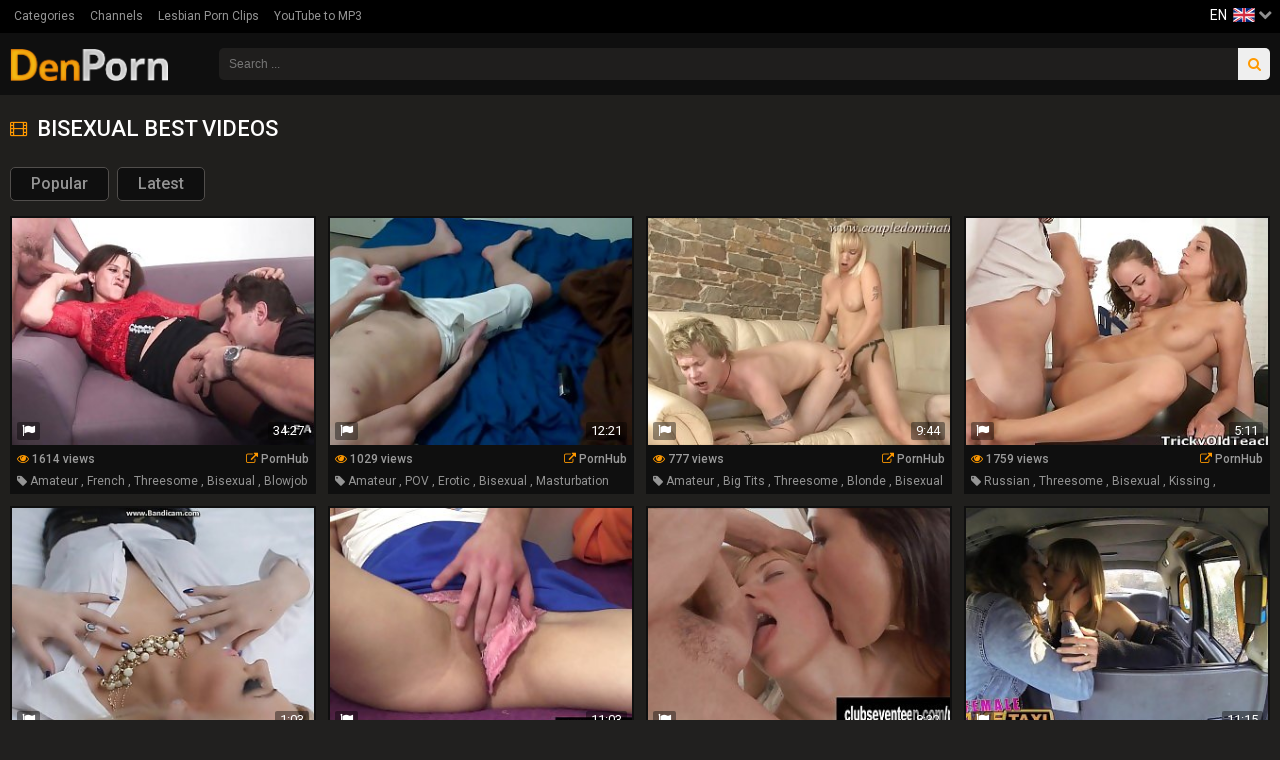

--- FILE ---
content_type: text/html; charset=UTF-8
request_url: https://denporn.net/category/bisexual/
body_size: 8143
content:
<!DOCTYPE HTML>
<html lang="en">
<head>
	<title>Best Bisexual Porn Videos & Bisexual Sex Movies - DenPorn.net</title>
	<meta http-equiv="content-type" content="text/html; charset=utf-8" />
	<meta name="viewport" content="width=device-width, initial-scale=1, maximum-scale=1" />
	<meta name="description" content="Watch best 62 Bisexual porn videos free on DenPorn.net" />
		<link href="/css/style.min.css" type="text/css" rel="stylesheet">
	<link href="https://fonts.googleapis.com/css?family=Roboto:100,100i,300,300i,400,400i,500,500i,700,700i,900,900i" rel="stylesheet">
	<link href="https://maxcdn.bootstrapcdn.com/font-awesome/4.7.0/css/font-awesome.min.css" rel="stylesheet">
	<link rel="canonical" href="https://denporn.net/category/bisexual/" />
	<link rel="alternate" hreflang="en" href="https://denporn.net/category/bisexual/" />
	<link rel="alternate" hreflang="ru" href="https://pornoberloga.net/category/bisexual/" />
	<link rel="alternate" hreflang="pl" href="https://pornobarlog.net/category/bisexual/" />

</head>
<body>
	<div class="top-links clearfix">
	    <div class="container">
	        <div class="network">
	            <ul>
					<li><a href="/categories">Categories</a></li>
					<li><a href="/channels">Channels</a></li>
					<li><a href="http://lesbianpornclips.net/" target="_blank">Lesbian Porn Clips</a></li>
					<li><a href="http://flvconverter.net/" target="_blank">YouTube to MP3</a></li>
	            </ul>
	        </div>
			<div class="header-langs">
				<div class="current-lang">
					<span>EN</span>
					<i class="lang-flag en" aria-hidden="true"></i>
					<i class="fa fa-chevron-down" aria-hidden="true"></i>
				</div>
				<ul class="lang-menu">
					<li><a title="ÐŸÐ¾Ñ€Ð½Ð¾ Ð±Ð¸ÑÐµÐºÑÑƒÐ°Ð»Ñ‹" href="http://pornoberloga.net/category/bisexual/"><span class="lang-flag ru"></span></a></li>
					<li><a title="Bisex" href="http://pornobarlog.net/category/bisexual/"><span class="lang-flag pl"></span></a></li>
				</ul>
			</div>
	    </div>
	</div>
	<div class="header" id="header">
		<div class="container">
			<div class="logo-holder">
				<a class="logo" href="/" title="Den Porn"></a>
			</div>
		    <div class="search">
                    <form method="post" target="_self" id="search_form" onsubmit="document.getElementById('search_form').action='/search/'+escape(document.getElementById('_sFI').value.split(' ').join('+'))+'/';">
<input type="text" class="txt-input" name="search" id="_sFI" value="" placeholder="Search ..."/>
					<button class="search-button" type="submit" value=""><i class="fa fa-search" aria-hidden="true"></i></button>
                    </form>
		    </div>
		</div>
	</div>
	<div class="container">
		<div class="content">
			<div class="headline clearfix">
				<i class="fa fa-film fa-left" aria-hidden="true"></i>
				<h1>Bisexual best videos</h1>
			</div>
			<div class="headline-second">
			    <ul class="sort">
			        <li><a href="/category/bisexual/">Popular</a></li>
			        <li><a href="/category/bisexual/new/" rel="nofollow">Latest</a></li>
			    </ul>
			</div>
			<div class="list-videos">
				<div class="margin-fix">


					<div class="item">
						<a class="img-holder" href="/video/mmf-libertine-francaise-baise-avec-2-mecs-bi-private" title="Mmf Libertine Francaise Baise Avec 2 Mecs Bi... private Bisex porn!" rel="nofollow">
							<img class="thumb" src="/tmbs/696/460__private_.jpg" alt="Mmf Libertine Francaise Baise Avec 2 Mecs Bi... private Bisex porn!">
							<span class="report"><i class="fa fa-flag" aria-hidden="true"></i></span>
							<span class="duration">34:27</span>
						</a>
						<div class="super-wrap">
							<span class="added"><i class="fa fa-eye" aria-hidden="true"></i> 1614 views</span>
							<span class="channel"><i class="fa fa-external-link" aria-hidden="true"></i> <a href="/tube/pornhub/">PornHub</a></span>
						</div>
						<div class="thumb-tags">
							<i class="fa fa-tag" aria-hidden="true"></i>
							 <a href="/category/amateur/" title="Amateur">Amateur</a> , <a href="/category/french/" title="French">French</a> , <a href="/category/threesome/" title="Threesome">Threesome</a> , <a href="/category/bisexual/" title="Bisexual">Bisexual</a> , <a href="/category/blowjob/" title="Blowjob">Blowjob</a> 
						</div>
					</div>


					<div class="item">
						<a class="img-holder" href="/video/bf-licks-gf-rides-verbal-fantasy-pov1" title="BF Licks GF Rides-VERBAL FANTASY-POV1" rel="nofollow">
							<img class="thumb" src="/tmbs/676/895_BF_Rides.jpg" alt="BF Licks GF Rides-VERBAL FANTASY-POV1">
							<span class="report"><i class="fa fa-flag" aria-hidden="true"></i></span>
							<span class="duration">12:21</span>
						</a>
						<div class="super-wrap">
							<span class="added"><i class="fa fa-eye" aria-hidden="true"></i> 1029 views</span>
							<span class="channel"><i class="fa fa-external-link" aria-hidden="true"></i> <a href="/tube/pornhub/">PornHub</a></span>
						</div>
						<div class="thumb-tags">
							<i class="fa fa-tag" aria-hidden="true"></i>
							 <a href="/category/amateur/" title="Amateur">Amateur</a> , <a href="/category/pov/" title="POV">POV</a> , <a href="/category/erotic/" title="Erotic">Erotic</a> , <a href="/category/bisexual/" title="Bisexual">Bisexual</a> , <a href="/category/masturbation/" title="Masturbation">Masturbation</a> 
						</div>
					</div>


					<div class="item">
						<a class="img-holder" href="/video/bisexual-submission" title="Bisexual submission" rel="nofollow">
							<img class="thumb" src="/tmbs/705/483_Bisexual_submission.jpg" alt="Bisexual submission">
							<span class="report"><i class="fa fa-flag" aria-hidden="true"></i></span>
							<span class="duration">9:44</span>
						</a>
						<div class="super-wrap">
							<span class="added"><i class="fa fa-eye" aria-hidden="true"></i> 777 views</span>
							<span class="channel"><i class="fa fa-external-link" aria-hidden="true"></i> <a href="/tube/pornhub/">PornHub</a></span>
						</div>
						<div class="thumb-tags">
							<i class="fa fa-tag" aria-hidden="true"></i>
							 <a href="/category/amateur/" title="Amateur">Amateur</a> , <a href="/category/big-tits/" title="Big Tits">Big Tits</a> , <a href="/category/threesome/" title="Threesome">Threesome</a> , <a href="/category/blonde/" title="Blonde">Blonde</a> , <a href="/category/bisexual/" title="Bisexual">Bisexual</a> 
						</div>
					</div>


					<div class="item">
						<a class="img-holder" href="/video/inga-and-her-friend-are-struggling-with-their-grade" title="Inga and her friend are struggling with their grade in their teachers class" rel="nofollow">
							<img class="thumb" src="/tmbs/720/230_friend_grade.jpg" alt="Inga and her friend are struggling with their grade in their teachers class">
							<span class="report"><i class="fa fa-flag" aria-hidden="true"></i></span>
							<span class="duration">5:11</span>
						</a>
						<div class="super-wrap">
							<span class="added"><i class="fa fa-eye" aria-hidden="true"></i> 1759 views</span>
							<span class="channel"><i class="fa fa-external-link" aria-hidden="true"></i> <a href="/tube/pornhub/">PornHub</a></span>
						</div>
						<div class="thumb-tags">
							<i class="fa fa-tag" aria-hidden="true"></i>
							 <a href="/category/russian/" title="Russian">Russian</a> , <a href="/category/threesome/" title="Threesome">Threesome</a> , <a href="/category/bisexual/" title="Bisexual">Bisexual</a> , <a href="/category/kissing/" title="Kissing">Kissing</a> , <a href="/category/handjob/" title="Handjob">Handjob</a> 
						</div>
					</div>


					<div class="item">
						<a class="img-holder" href="/video/www-marblegirls-com-dare-for-more-babylove514" title="www.marblegirls.com - Dare for more - babylove514" rel="nofollow">
							<img class="thumb" src="/tmbs/682/852_Dare.jpg" alt="www.marblegirls.com - Dare for more - babylove514">
							<span class="report"><i class="fa fa-flag" aria-hidden="true"></i></span>
							<span class="duration">1:03</span>
						</a>
						<div class="super-wrap">
							<span class="added"><i class="fa fa-eye" aria-hidden="true"></i> 1069 views</span>
							<span class="channel"><i class="fa fa-external-link" aria-hidden="true"></i> <a href="/tube/pornhub/">PornHub</a></span>
						</div>
						<div class="thumb-tags">
							<i class="fa fa-tag" aria-hidden="true"></i>
							 <a href="/category/babe/" title="Babe">Babe</a> , <a href="/category/blonde/" title="Blonde">Blonde</a> , <a href="/category/webcam/" title="Webcam">Webcam</a> , <a href="/category/bisexual/" title="Bisexual">Bisexual</a> , <a href="/category/romanian/" title="Romanian">Romanian</a> 
						</div>
					</div>


					<div class="item">
						<a class="img-holder" href="/video/excited-teens-sharing-hard-cock" title="Excited teens sharing a hard cock" rel="nofollow">
							<img class="thumb" src="/tmbs/687/174_sharing_cock.jpg" alt="Excited teens sharing a hard cock">
							<span class="report"><i class="fa fa-flag" aria-hidden="true"></i></span>
							<span class="duration">11:03</span>
						</a>
						<div class="super-wrap">
							<span class="added"><i class="fa fa-eye" aria-hidden="true"></i> 1468 views</span>
							<span class="channel"><i class="fa fa-external-link" aria-hidden="true"></i> <a href="/tube/pornhub/">PornHub</a></span>
						</div>
						<div class="thumb-tags">
							<i class="fa fa-tag" aria-hidden="true"></i>
							 <a href="/category/teen/" title="Teen">Teen</a> , <a href="/category/threesome/" title="Threesome">Threesome</a> , <a href="/category/bisexual/" title="Bisexual">Bisexual</a> , <a href="/category/hardcore/" title="Hardcore">Hardcore</a> 
						</div>
					</div>


					<div class="item">
						<a class="img-holder" href="/video/bi-teen-chicks-share-cock-in-threesome" title="Bi teen chicks share cock in threesome" rel="nofollow">
							<img class="thumb" src="/tmbs/665/666_cock.jpg" alt="Bi teen chicks share cock in threesome">
							<span class="report"><i class="fa fa-flag" aria-hidden="true"></i></span>
							<span class="duration">8:32</span>
						</a>
						<div class="super-wrap">
							<span class="added"><i class="fa fa-eye" aria-hidden="true"></i> 887 views</span>
							<span class="channel"><i class="fa fa-external-link" aria-hidden="true"></i> <a href="/tube/pornhub/">PornHub</a></span>
						</div>
						<div class="thumb-tags">
							<i class="fa fa-tag" aria-hidden="true"></i>
							 <a href="/category/teen/" title="Teen">Teen</a> , <a href="/category/lesbian/" title="Lesbian">Lesbian</a> , <a href="/category/threesome/" title="Threesome">Threesome</a> , <a href="/category/bisexual/" title="Bisexual">Bisexual</a> , <a href="/category/blowjob/" title="Blowjob">Blowjob</a> 
						</div>
					</div>


					<div class="item">
						<a class="img-holder" href="/video/female-fake-taxi-horny-minx-has-steamy-taxi-sex-with" title="Female Fake Taxi Horny minx has steamy taxi sex with bisexual Dutch babe" rel="nofollow">
							<img class="thumb" src="/tmbs/702/227_with_babe.jpg" alt="Female Fake Taxi Horny minx has steamy taxi sex with bisexual Dutch babe">
							<span class="report"><i class="fa fa-flag" aria-hidden="true"></i></span>
							<span class="duration">11:15</span>
						</a>
						<div class="super-wrap">
							<span class="added"><i class="fa fa-eye" aria-hidden="true"></i> 1456 views</span>
							<span class="channel"><i class="fa fa-external-link" aria-hidden="true"></i> <a href="/tube/pornhub/">PornHub</a></span>
						</div>
						<div class="thumb-tags">
							<i class="fa fa-tag" aria-hidden="true"></i>
							 <a href="/category/teen/" title="Teen">Teen</a> , <a href="/category/lesbian/" title="Lesbian">Lesbian</a> , <a href="/category/amateur/" title="Amateur">Amateur</a> , <a href="/category/british/" title="British">British</a> , <a href="/category/blonde/" title="Blonde">Blonde</a> 
						</div>
					</div>


					<div class="item">
						<a class="img-holder" href="/video/watch-me-jerk-myself-cumpilation-8-huge-loads-one" title="Watch me jerk myself cumpilation: 8 huge loads + one bonus BJ from my Ex-GF" rel="nofollow">
							<img class="thumb" src="/tmbs/698/161_8.jpg" alt="Watch me jerk myself cumpilation: 8 huge loads + one bonus BJ from my Ex-GF">
							<span class="report"><i class="fa fa-flag" aria-hidden="true"></i></span>
							<span class="duration">10:00</span>
						</a>
						<div class="super-wrap">
							<span class="added"><i class="fa fa-eye" aria-hidden="true"></i> 777 views</span>
							<span class="channel"><i class="fa fa-external-link" aria-hidden="true"></i> <a href="/tube/pornhub/">PornHub</a></span>
						</div>
						<div class="thumb-tags">
							<i class="fa fa-tag" aria-hidden="true"></i>
							 <a href="/category/amateur/" title="Amateur">Amateur</a> , <a href="/category/big-cock/" title="Big Cock">Big Cock</a> , <a href="/category/bisexual/" title="Bisexual">Bisexual</a> , <a href="/category/blowjob/" title="Blowjob">Blowjob</a> , <a href="/category/cumshot/" title="Cumshot">Cumshot</a> 
						</div>
					</div>


					<div class="item">
						<a class="img-holder" href="/video/bifun" title="BiFun" rel="nofollow">
							<img class="thumb" src="/tmbs/712/997_BiFun.jpg" alt="BiFun">
							<span class="report"><i class="fa fa-flag" aria-hidden="true"></i></span>
							<span class="duration">23:16</span>
						</a>
						<div class="super-wrap">
							<span class="added"><i class="fa fa-eye" aria-hidden="true"></i> 748 views</span>
							<span class="channel"><i class="fa fa-external-link" aria-hidden="true"></i> <a href="/tube/pornhub/">PornHub</a></span>
						</div>
						<div class="thumb-tags">
							<i class="fa fa-tag" aria-hidden="true"></i>
							 <a href="/category/anal/" title="Anal">Anal</a> , <a href="/category/amateur/" title="Amateur">Amateur</a> , <a href="/category/ass/" title="Ass">Ass</a> , <a href="/category/threesome/" title="Threesome">Threesome</a> , <a href="/category/blonde/" title="Blonde">Blonde</a> 
						</div>
					</div>


					<div class="item">
						<a class="img-holder" href="/video/the-bisexual-army" title="The Bisexual Army" rel="nofollow">
							<img class="thumb" src="/tmbs/665/798_The.jpg" alt="The Bisexual Army">
							<span class="report"><i class="fa fa-flag" aria-hidden="true"></i></span>
							<span class="duration">1:43:27</span>
						</a>
						<div class="super-wrap">
							<span class="added"><i class="fa fa-eye" aria-hidden="true"></i> 783 views</span>
							<span class="channel"><i class="fa fa-external-link" aria-hidden="true"></i> <a href="/tube/pornhub/">PornHub</a></span>
						</div>
						<div class="thumb-tags">
							<i class="fa fa-tag" aria-hidden="true"></i>
							 <a href="/category/anal/" title="Anal">Anal</a> , <a href="/category/czech/" title="Czech">Czech</a> , <a href="/category/threesome/" title="Threesome">Threesome</a> , <a href="/category/bisexual/" title="Bisexual">Bisexual</a> , <a href="/category/mmf/" title="MMF">MMF</a> 
						</div>
					</div>


					<div class="item">
						<a class="img-holder" href="/video/young-18-teen-wanking" title="Young 18 teen wanking" rel="nofollow">
							<img class="thumb" src="/tmbs/694/672_18_teen.jpg" alt="Young 18 teen wanking">
							<span class="report"><i class="fa fa-flag" aria-hidden="true"></i></span>
							<span class="duration">8:36</span>
						</a>
						<div class="super-wrap">
							<span class="added"><i class="fa fa-eye" aria-hidden="true"></i> 1666 views</span>
							<span class="channel"><i class="fa fa-external-link" aria-hidden="true"></i> <a href="/tube/pornhub/">PornHub</a></span>
						</div>
						<div class="thumb-tags">
							<i class="fa fa-tag" aria-hidden="true"></i>
							 <a href="/category/gay/" title="Gay">Gay</a> , <a href="/category/teen/" title="Teen">Teen</a> , <a href="/category/college/" title="College">College</a> , <a href="/category/webcam/" title="Webcam">Webcam</a> , <a href="/category/bisexual/" title="Bisexual">Bisexual</a> 
						</div>
					</div>


					<div class="item">
						<a class="img-holder" href="/video/spy-cam" title="spy cam.." rel="nofollow">
							<img class="thumb" src="/tmbs/720/734_cam__.jpg" alt="spy cam..">
							<span class="report"><i class="fa fa-flag" aria-hidden="true"></i></span>
							<span class="duration">0:24</span>
						</a>
						<div class="super-wrap">
							<span class="added"><i class="fa fa-eye" aria-hidden="true"></i> 1636 views</span>
							<span class="channel"><i class="fa fa-external-link" aria-hidden="true"></i> <a href="/tube/pornhub/">PornHub</a></span>
						</div>
						<div class="thumb-tags">
							<i class="fa fa-tag" aria-hidden="true"></i>
							 <a href="/category/gay/" title="Gay">Gay</a> , <a href="/category/public/" title="Public">Public</a> , <a href="/category/bisexual/" title="Bisexual">Bisexual</a> 
						</div>
					</div>


					<div class="item">
						<a class="img-holder" href="/video/three-bisexual-teens-gets-nailed-in-foursome" title="Three bisexual teens gets nailed in foursome" rel="nofollow">
							<img class="thumb" src="/tmbs/726/095_bisexual_gets_in.jpg" alt="Three bisexual teens gets nailed in foursome">
							<span class="report"><i class="fa fa-flag" aria-hidden="true"></i></span>
							<span class="duration">8:36</span>
						</a>
						<div class="super-wrap">
							<span class="added"><i class="fa fa-eye" aria-hidden="true"></i> 1602 views</span>
							<span class="channel"><i class="fa fa-external-link" aria-hidden="true"></i> <a href="/tube/pornhub/">PornHub</a></span>
						</div>
						<div class="thumb-tags">
							<i class="fa fa-tag" aria-hidden="true"></i>
							 <a href="/category/teen/" title="Teen">Teen</a> , <a href="/category/lesbian/" title="Lesbian">Lesbian</a> , <a href="/category/bisexual/" title="Bisexual">Bisexual</a> , <a href="/category/blowjob/" title="Blowjob">Blowjob</a> , <a href="/category/group/" title="Group">Group</a> 
						</div>
					</div>


					<div class="item">
						<a class="img-holder" href="/video/thai-strumpet-threesome-nock-and-benz" title="Thai Strumpet Threesome Nock And Benz" rel="nofollow">
							<img class="thumb" src="/tmbs/658/212_Benz.jpg" alt="Thai Strumpet Threesome Nock And Benz">
							<span class="report"><i class="fa fa-flag" aria-hidden="true"></i></span>
							<span class="duration">12:24</span>
						</a>
						<div class="super-wrap">
							<span class="added"><i class="fa fa-eye" aria-hidden="true"></i> 1605 views</span>
							<span class="channel"><i class="fa fa-external-link" aria-hidden="true"></i> <a href="/tube/pornhub/">PornHub</a></span>
						</div>
						<div class="thumb-tags">
							<i class="fa fa-tag" aria-hidden="true"></i>
							 <a href="/category/teen/" title="Teen">Teen</a> , <a href="/category/lesbian/" title="Lesbian">Lesbian</a> , <a href="/category/asian/" title="Asian">Asian</a> , <a href="/category/thai/" title="Thai">Thai</a> , <a href="/category/threesome/" title="Threesome">Threesome</a> 
						</div>
					</div>


					<div class="item">
						<a class="img-holder" href="/video/amazing-blowjob-357315" title="Amazing BLOWjob" rel="nofollow">
							<img class="thumb" src="/tmbs/682/264_Amazing_BLOWjob.jpg" alt="Amazing BLOWjob">
							<span class="report"><i class="fa fa-flag" aria-hidden="true"></i></span>
							<span class="duration">0:14</span>
						</a>
						<div class="super-wrap">
							<span class="added"><i class="fa fa-eye" aria-hidden="true"></i> 665 views</span>
							<span class="channel"><i class="fa fa-external-link" aria-hidden="true"></i> <a href="/tube/pornhub/">PornHub</a></span>
						</div>
						<div class="thumb-tags">
							<i class="fa fa-tag" aria-hidden="true"></i>
							 <a href="/category/lesbian/" title="Lesbian">Lesbian</a> , <a href="/category/bisexual/" title="Bisexual">Bisexual</a> , <a href="/category/blowjob/" title="Blowjob">Blowjob</a> , <a href="/category/cumshot/" title="Cumshot">Cumshot</a> , <a href="/category/bukkake/" title="Bukkake">Bukkake</a> 
						</div>
					</div>


					<div class="item">
						<a class="img-holder" href="/video/semoz-orchestra-in-porn-this-you-have-not-seen-by" title="Semoz Orchestra in Porn, THIS YOU HAVE NOT SEEN, by Sasha Semoz" rel="nofollow">
							<img class="thumb" src="/tmbs/670/987_THIS.jpg" alt="Semoz Orchestra in Porn, THIS YOU HAVE NOT SEEN, by Sasha Semoz">
							<span class="report"><i class="fa fa-flag" aria-hidden="true"></i></span>
							<span class="duration">3:26</span>
						</a>
						<div class="super-wrap">
							<span class="added"><i class="fa fa-eye" aria-hidden="true"></i> 1533 views</span>
							<span class="channel"><i class="fa fa-external-link" aria-hidden="true"></i> <a href="/tube/pornhub/">PornHub</a></span>
						</div>
						<div class="thumb-tags">
							<i class="fa fa-tag" aria-hidden="true"></i>
							 <a href="/category/gay/" title="Gay">Gay</a> , <a href="/category/amateur/" title="Amateur">Amateur</a> , <a href="/category/public/" title="Public">Public</a> , <a href="/category/bisexual/" title="Bisexual">Bisexual</a> , <a href="/category/party/" title="Party">Party</a> 
						</div>
					</div>


					<div class="item">
						<a class="img-holder" href="/video/bisex-mmf-trio" title="Bisex mmf Trio" rel="nofollow">
							<img class="thumb" src="/tmbs/701/152_mmf_Trio.jpg" alt="Bisex mmf Trio">
							<span class="report"><i class="fa fa-flag" aria-hidden="true"></i></span>
							<span class="duration">33:26</span>
						</a>
						<div class="super-wrap">
							<span class="added"><i class="fa fa-eye" aria-hidden="true"></i> 646 views</span>
							<span class="channel"><i class="fa fa-external-link" aria-hidden="true"></i> <a href="/tube/pornhub/">PornHub</a></span>
						</div>
						<div class="thumb-tags">
							<i class="fa fa-tag" aria-hidden="true"></i>
							 <a href="/category/anal/" title="Anal">Anal</a> , <a href="/category/threesome/" title="Threesome">Threesome</a> , <a href="/category/bisexual/" title="Bisexual">Bisexual</a> , <a href="/category/stockings/" title="Stockings">Stockings</a> , <a href="/category/brunette/" title="Brunette">Brunette</a> 
						</div>
					</div>


					<div class="item">
						<a class="img-holder" href="/video/poor-cuck-humiliated-by-wife-s-gangbang" title="Poor Cuck Humiliated By Wife's Gangbang" rel="nofollow">
							<img class="thumb" src="/tmbs/714/401_s_Gangbang.jpg" alt="Poor Cuck Humiliated By Wife's Gangbang">
							<span class="report"><i class="fa fa-flag" aria-hidden="true"></i></span>
							<span class="duration">52:08</span>
						</a>
						<div class="super-wrap">
							<span class="added"><i class="fa fa-eye" aria-hidden="true"></i> 1659 views</span>
							<span class="channel"><i class="fa fa-external-link" aria-hidden="true"></i> <a href="/tube/pornhub/">PornHub</a></span>
						</div>
						<div class="thumb-tags">
							<i class="fa fa-tag" aria-hidden="true"></i>
							 <a href="/category/squirt/" title="Squirt">Squirt</a> , <a href="/category/gangbang/" title="Gangbang">Gangbang</a> , <a href="/category/bisexual/" title="Bisexual">Bisexual</a> , <a href="/category/blowjob/" title="Blowjob">Blowjob</a> , <a href="/category/orgasm/" title="Orgasm">Orgasm</a> 
						</div>
					</div>


					<div class="item">
						<a class="img-holder" href="/video/femaleagent-bisexual-beauty-in-passionate-sensual" title="FemaleAgent. Bisexual beauty in passionate sensual lesbian casting" rel="nofollow">
							<img class="thumb" src="/tmbs/659/456_passionate.jpg" alt="FemaleAgent. Bisexual beauty in passionate sensual lesbian casting">
							<span class="report"><i class="fa fa-flag" aria-hidden="true"></i></span>
							<span class="duration">11:14</span>
						</a>
						<div class="super-wrap">
							<span class="added"><i class="fa fa-eye" aria-hidden="true"></i> 455 views</span>
							<span class="channel"><i class="fa fa-external-link" aria-hidden="true"></i> <a href="/tube/pornhub/">PornHub</a></span>
						</div>
						<div class="thumb-tags">
							<i class="fa fa-tag" aria-hidden="true"></i>
							 <a href="/category/lesbian/" title="Lesbian">Lesbian</a> , <a href="/category/czech/" title="Czech">Czech</a> , <a href="/category/amateur/" title="Amateur">Amateur</a> , <a href="/category/casting/" title="Casting">Casting</a> , <a href="/category/bisexual/" title="Bisexual">Bisexual</a> 
						</div>
					</div>


					<div class="item">
						<a class="img-holder" href="/video/arabelle-s-basement-cuckold-debasement" title="Arabelle's Basement Cuckold Debasement" rel="nofollow">
							<img class="thumb" src="/tmbs/690/331_Basement.jpg" alt="Arabelle's Basement Cuckold Debasement">
							<span class="report"><i class="fa fa-flag" aria-hidden="true"></i></span>
							<span class="duration">12:25</span>
						</a>
						<div class="super-wrap">
							<span class="added"><i class="fa fa-eye" aria-hidden="true"></i> 1602 views</span>
							<span class="channel"><i class="fa fa-external-link" aria-hidden="true"></i> <a href="/tube/pornhub/">PornHub</a></span>
						</div>
						<div class="thumb-tags">
							<i class="fa fa-tag" aria-hidden="true"></i>
							 <a href="/category/big-tits/" title="Big Tits">Big Tits</a> , <a href="/category/bdsm/" title="BDSM">BDSM</a> , <a href="/category/threesome/" title="Threesome">Threesome</a> , <a href="/category/bisexual/" title="Bisexual">Bisexual</a> , <a href="/category/cuckold/" title="Cuckold">Cuckold</a> 
						</div>
					</div>


					<div class="item">
						<a class="img-holder" href="/video/busty-brunette-jenni-lee-and-kortney-kane-share-cock" title="Busty brunette Jenni Lee and Kortney Kane share cock" rel="nofollow">
							<img class="thumb" src="/tmbs/724/026_Kortney_cock.jpg" alt="Busty brunette Jenni Lee and Kortney Kane share cock">
							<span class="report"><i class="fa fa-flag" aria-hidden="true"></i></span>
							<span class="duration">8:53</span>
						</a>
						<div class="super-wrap">
							<span class="added"><i class="fa fa-eye" aria-hidden="true"></i> 565 views</span>
							<span class="channel"><i class="fa fa-external-link" aria-hidden="true"></i> <a href="/tube/pornhub/">PornHub</a></span>
						</div>
						<div class="thumb-tags">
							<i class="fa fa-tag" aria-hidden="true"></i>
							 <a href="/category/ass/" title="Ass">Ass</a> , <a href="/category/threesome/" title="Threesome">Threesome</a> , <a href="/category/bisexual/" title="Bisexual">Bisexual</a> , <a href="/category/blowjob/" title="Blowjob">Blowjob</a> , <a href="/category/skinny/" title="Skinny">Skinny</a> 
						</div>
					</div>


					<div class="item">
						<a class="img-holder" href="/video/joven-invita-su-enemigo-de-la-escuela-su-casa-y-cogen" title="joven invita a su enemigo de la escuela a su casa y cogen hd,free" rel="nofollow">
							<img class="thumb" src="/tmbs/685/966_su_casa_cogen.jpg" alt="joven invita a su enemigo de la escuela a su casa y cogen hd,free">
							<span class="report"><i class="fa fa-flag" aria-hidden="true"></i></span>
							<span class="duration">16:11</span>
						</a>
						<div class="super-wrap">
							<span class="added"><i class="fa fa-eye" aria-hidden="true"></i> 1604 views</span>
							<span class="channel"><i class="fa fa-external-link" aria-hidden="true"></i> <a href="/tube/pornhub/">PornHub</a></span>
						</div>
						<div class="thumb-tags">
							<i class="fa fa-tag" aria-hidden="true"></i>
							 <a href="/category/gay/" title="Gay">Gay</a> , <a href="/category/teen/" title="Teen">Teen</a> , <a href="/category/anal/" title="Anal">Anal</a> , <a href="/category/vintage/" title="Vintage">Vintage</a> , <a href="/category/amateur/" title="Amateur">Amateur</a> 
						</div>
					</div>


					<div class="item">
						<a class="img-holder" href="/video/fitnessrooms-groups-yoga-session-ends-with-sweaty-creampie" title="FitnessRooms Groups yoga session ends with a sweaty creampie" rel="nofollow">
							<img class="thumb" src="/tmbs/691/892_yoga.jpg" alt="FitnessRooms Groups yoga session ends with a sweaty creampie">
							<span class="report"><i class="fa fa-flag" aria-hidden="true"></i></span>
							<span class="duration">18:42</span>
						</a>
						<div class="super-wrap">
							<span class="added"><i class="fa fa-eye" aria-hidden="true"></i> 1523 views</span>
							<span class="channel"><i class="fa fa-external-link" aria-hidden="true"></i> <a href="/tube/pornhub/">PornHub</a></span>
						</div>
						<div class="thumb-tags">
							<i class="fa fa-tag" aria-hidden="true"></i>
							 <a href="/category/teen/" title="Teen">Teen</a> , <a href="/category/babe/" title="Babe">Babe</a> , <a href="/category/threesome/" title="Threesome">Threesome</a> , <a href="/category/yoga/" title="Yoga">Yoga</a> , <a href="/category/bisexual/" title="Bisexual">Bisexual</a> 
						</div>
					</div>


					<div class="item">
						<a class="img-holder" href="/video/used-cum-anon-rubbers-let-me-feed-you-cum-you-whore" title="USED CUM ANON RUBBERS Let me FEED YOU CUM YOU WHORE PIG" rel="nofollow">
							<img class="thumb" src="/tmbs/668/827_RUBBERS_me.jpg" alt="USED CUM ANON RUBBERS Let me FEED YOU CUM YOU WHORE PIG">
							<span class="report"><i class="fa fa-flag" aria-hidden="true"></i></span>
							<span class="duration">6:05</span>
						</a>
						<div class="super-wrap">
							<span class="added"><i class="fa fa-eye" aria-hidden="true"></i> 1078 views</span>
							<span class="channel"><i class="fa fa-external-link" aria-hidden="true"></i> <a href="/tube/pornhub/">PornHub</a></span>
						</div>
						<div class="thumb-tags">
							<i class="fa fa-tag" aria-hidden="true"></i>
							 <a href="/category/gay/" title="Gay">Gay</a> , <a href="/category/gangbang/" title="Gangbang">Gangbang</a> , <a href="/category/bisexual/" title="Bisexual">Bisexual</a> , <a href="/category/party/" title="Party">Party</a> , <a href="/category/gloryhole/" title="Gloryhole">Gloryhole</a> 
						</div>
					</div>


					<div class="item">
						<a class="img-holder" href="/video/fuck-my-wife-while-my-prostate-is-milked" title="Fuck My Wife While My Prostate Is Milked!" rel="nofollow">
							<img class="thumb" src="/tmbs/704/011_My.jpg" alt="Fuck My Wife While My Prostate Is Milked!">
							<span class="report"><i class="fa fa-flag" aria-hidden="true"></i></span>
							<span class="duration">51:19</span>
						</a>
						<div class="super-wrap">
							<span class="added"><i class="fa fa-eye" aria-hidden="true"></i> 1685 views</span>
							<span class="channel"><i class="fa fa-external-link" aria-hidden="true"></i> <a href="/tube/pornhub/">PornHub</a></span>
						</div>
						<div class="thumb-tags">
							<i class="fa fa-tag" aria-hidden="true"></i>
							 <a href="/category/squirt/" title="Squirt">Squirt</a> , <a href="/category/blonde/" title="Blonde">Blonde</a> , <a href="/category/redhead/" title="Redhead">Redhead</a> , <a href="/category/bisexual/" title="Bisexual">Bisexual</a> , <a href="/category/cumshot/" title="Cumshot">Cumshot</a> 
						</div>
					</div>


					<div class="item">
						<a class="img-holder" href="/video/wife-cucks-her-bf-with-doctor" title="Wife Cucks Her BF With Doctor" rel="nofollow">
							<img class="thumb" src="/tmbs/713/084_Cucks_BF_Doctor.jpg" alt="Wife Cucks Her BF With Doctor">
							<span class="report"><i class="fa fa-flag" aria-hidden="true"></i></span>
							<span class="duration">42:08</span>
						</a>
						<div class="super-wrap">
							<span class="added"><i class="fa fa-eye" aria-hidden="true"></i> 1588 views</span>
							<span class="channel"><i class="fa fa-external-link" aria-hidden="true"></i> <a href="/tube/pornhub/">PornHub</a></span>
						</div>
						<div class="thumb-tags">
							<i class="fa fa-tag" aria-hidden="true"></i>
							 <a href="/category/big-ass/" title="Big Ass">Big Ass</a> , <a href="/category/ass/" title="Ass">Ass</a> , <a href="/category/bisexual/" title="Bisexual">Bisexual</a> , <a href="/category/blowjob/" title="Blowjob">Blowjob</a> , <a href="/category/cumshot/" title="Cumshot">Cumshot</a> 
						</div>
					</div>


					<div class="item">
						<a class="img-holder" href="/video/girlfriends-bisexual-beauties-deepthroat-practice-and" title="Girlfriends bisexual beauties deepthroat practice and pussy eating" rel="nofollow">
							<img class="thumb" src="/tmbs/704/585_beauties_and_eating.jpg" alt="Girlfriends bisexual beauties deepthroat practice and pussy eating">
							<span class="report"><i class="fa fa-flag" aria-hidden="true"></i></span>
							<span class="duration">13:57</span>
						</a>
						<div class="super-wrap">
							<span class="added"><i class="fa fa-eye" aria-hidden="true"></i> 1562 views</span>
							<span class="channel"><i class="fa fa-external-link" aria-hidden="true"></i> <a href="/tube/pornhub/">PornHub</a></span>
						</div>
						<div class="thumb-tags">
							<i class="fa fa-tag" aria-hidden="true"></i>
							 <a href="/category/lesbian/" title="Lesbian">Lesbian</a> , <a href="/category/amateur/" title="Amateur">Amateur</a> , <a href="/category/babe/" title="Babe">Babe</a> , <a href="/category/bisexual/" title="Bisexual">Bisexual</a> , <a href="/category/cheating/" title="Cheating">Cheating</a> 
						</div>
					</div>


					<div class="item">
						<a class="img-holder" href="/video/gianna-michaels-carmella-bing-big-boob-eviction-hd" title="Gianna Michaels Carmella Bing Big Boob Eviction HD" rel="nofollow">
							<img class="thumb" src="/tmbs/727/217_Bing.jpg" alt="Gianna Michaels Carmella Bing Big Boob Eviction HD">
							<span class="report"><i class="fa fa-flag" aria-hidden="true"></i></span>
							<span class="duration">51:35</span>
						</a>
						<div class="super-wrap">
							<span class="added"><i class="fa fa-eye" aria-hidden="true"></i> 705 views</span>
							<span class="channel"><i class="fa fa-external-link" aria-hidden="true"></i> <a href="/tube/pornhub/">PornHub</a></span>
						</div>
						<div class="thumb-tags">
							<i class="fa fa-tag" aria-hidden="true"></i>
							 <a href="/category/milf/" title="MILF">MILF</a> , <a href="/category/anal/" title="Anal">Anal</a> , <a href="/category/big-tits/" title="Big Tits">Big Tits</a> , <a href="/category/ass/" title="Ass">Ass</a> , <a href="/category/threesome/" title="Threesome">Threesome</a> 
						</div>
					</div>


					<div class="item">
						<a class="img-holder" href="/video/gorgeous-blondes-carmen-caliente-and-courtney-taylor" title="Gorgeous blondes Carmen Caliente and Courtney Taylor fuck" rel="nofollow">
							<img class="thumb" src="/tmbs/725/402_Gorgeous_Taylor.jpg" alt="Gorgeous blondes Carmen Caliente and Courtney Taylor fuck">
							<span class="report"><i class="fa fa-flag" aria-hidden="true"></i></span>
							<span class="duration">8:41</span>
						</a>
						<div class="super-wrap">
							<span class="added"><i class="fa fa-eye" aria-hidden="true"></i> 553 views</span>
							<span class="channel"><i class="fa fa-external-link" aria-hidden="true"></i> <a href="/tube/pornhub/">PornHub</a></span>
						</div>
						<div class="thumb-tags">
							<i class="fa fa-tag" aria-hidden="true"></i>
							 <a href="/category/lesbian/" title="Lesbian">Lesbian</a> , <a href="/category/latina/" title="Latina">Latina</a> , <a href="/category/big-tits/" title="Big Tits">Big Tits</a> , <a href="/category/ass/" title="Ass">Ass</a> , <a href="/category/threesome/" title="Threesome">Threesome</a> 
						</div>
					</div>


					<div class="item">
						<a class="img-holder" href="/video/brunettes-india-summer-and-veronica-avluv-share-big" title="Brunettes India Summer and Veronica Avluv share a big dick" rel="nofollow">
							<img class="thumb" src="/tmbs/725/315_share.jpg" alt="Brunettes India Summer and Veronica Avluv share a big dick">
							<span class="report"><i class="fa fa-flag" aria-hidden="true"></i></span>
							<span class="duration">8:22</span>
						</a>
						<div class="super-wrap">
							<span class="added"><i class="fa fa-eye" aria-hidden="true"></i> 537 views</span>
							<span class="channel"><i class="fa fa-external-link" aria-hidden="true"></i> <a href="/tube/pornhub/">PornHub</a></span>
						</div>
						<div class="thumb-tags">
							<i class="fa fa-tag" aria-hidden="true"></i>
							 <a href="/category/lesbian/" title="Lesbian">Lesbian</a> , <a href="/category/milf/" title="MILF">MILF</a> , <a href="/category/threesome/" title="Threesome">Threesome</a> , <a href="/category/bisexual/" title="Bisexual">Bisexual</a> , <a href="/category/blowjob/" title="Blowjob">Blowjob</a> 
						</div>
					</div>


					<div class="item">
						<a class="img-holder" href="/video/hot-chicks-monique-alexander-and-tasha-reign-sharing" title="Hot chicks Monique Alexander and Tasha Reign sharing cock at pool" rel="nofollow">
							<img class="thumb" src="/tmbs/724/043_Hot_Monique_cock.jpg" alt="Hot chicks Monique Alexander and Tasha Reign sharing cock at pool">
							<span class="report"><i class="fa fa-flag" aria-hidden="true"></i></span>
							<span class="duration">8:51</span>
						</a>
						<div class="super-wrap">
							<span class="added"><i class="fa fa-eye" aria-hidden="true"></i> 466 views</span>
							<span class="channel"><i class="fa fa-external-link" aria-hidden="true"></i> <a href="/tube/pornhub/">PornHub</a></span>
						</div>
						<div class="thumb-tags">
							<i class="fa fa-tag" aria-hidden="true"></i>
							 <a href="/category/public/" title="Public">Public</a> , <a href="/category/threesome/" title="Threesome">Threesome</a> , <a href="/category/blonde/" title="Blonde">Blonde</a> , <a href="/category/bisexual/" title="Bisexual">Bisexual</a> , <a href="/category/blowjob/" title="Blowjob">Blowjob</a> 
						</div>
					</div>


					<div class="item">
						<a class="img-holder" href="/video/lesbians-dani-daniels-and-jada-stevens-fuck-in-threesome" title="Lesbians Dani Daniels and Jada Stevens fuck in threesome" rel="nofollow">
							<img class="thumb" src="/tmbs/722/819_Jada_Stevens.jpg" alt="Lesbians Dani Daniels and Jada Stevens fuck in threesome">
							<span class="report"><i class="fa fa-flag" aria-hidden="true"></i></span>
							<span class="duration">9:06</span>
						</a>
						<div class="super-wrap">
							<span class="added"><i class="fa fa-eye" aria-hidden="true"></i> 571 views</span>
							<span class="channel"><i class="fa fa-external-link" aria-hidden="true"></i> <a href="/tube/pornhub/">PornHub</a></span>
						</div>
						<div class="thumb-tags">
							<i class="fa fa-tag" aria-hidden="true"></i>
							 <a href="/category/lesbian/" title="Lesbian">Lesbian</a> , <a href="/category/big-ass/" title="Big Ass">Big Ass</a> , <a href="/category/babe/" title="Babe">Babe</a> , <a href="/category/threesome/" title="Threesome">Threesome</a> , <a href="/category/bisexual/" title="Bisexual">Bisexual</a> 
						</div>
					</div>


					<div class="item">
						<a class="img-holder" href="/video/sweet-babe-aaliyah-love-fuck-in-foursome" title="Sweet babe Aaliyah Love fuck in foursome" rel="nofollow">
							<img class="thumb" src="/tmbs/720/766_Sweet_babe_Love.jpg" alt="Sweet babe Aaliyah Love fuck in foursome">
							<span class="report"><i class="fa fa-flag" aria-hidden="true"></i></span>
							<span class="duration">8:52</span>
						</a>
						<div class="super-wrap">
							<span class="added"><i class="fa fa-eye" aria-hidden="true"></i> 553 views</span>
							<span class="channel"><i class="fa fa-external-link" aria-hidden="true"></i> <a href="/tube/pornhub/">PornHub</a></span>
						</div>
						<div class="thumb-tags">
							<i class="fa fa-tag" aria-hidden="true"></i>
							 <a href="/category/lesbian/" title="Lesbian">Lesbian</a> , <a href="/category/blonde/" title="Blonde">Blonde</a> , <a href="/category/bisexual/" title="Bisexual">Bisexual</a> , <a href="/category/blowjob/" title="Blowjob">Blowjob</a> , <a href="/category/skinny/" title="Skinny">Skinny</a> 
						</div>
					</div>


					<div class="item">
						<a class="img-holder" href="/video/bisexual-cutie-brooke-wylde-fucking-in-threesome" title="Bisexual cutie Brooke Wylde fucking in threesome" rel="nofollow">
							<img class="thumb" src="/tmbs/720/764_fucking.jpg" alt="Bisexual cutie Brooke Wylde fucking in threesome">
							<span class="report"><i class="fa fa-flag" aria-hidden="true"></i></span>
							<span class="duration">8:46</span>
						</a>
						<div class="super-wrap">
							<span class="added"><i class="fa fa-eye" aria-hidden="true"></i> 383 views</span>
							<span class="channel"><i class="fa fa-external-link" aria-hidden="true"></i> <a href="/tube/pornhub/">PornHub</a></span>
						</div>
						<div class="thumb-tags">
							<i class="fa fa-tag" aria-hidden="true"></i>
							 <a href="/category/lesbian/" title="Lesbian">Lesbian</a> , <a href="/category/big-tits/" title="Big Tits">Big Tits</a> , <a href="/category/threesome/" title="Threesome">Threesome</a> , <a href="/category/bisexual/" title="Bisexual">Bisexual</a> , <a href="/category/blowjob/" title="Blowjob">Blowjob</a> 
						</div>
					</div>


					<div class="item">
						<a class="img-holder" href="/video/entrevistando-o-cara-hetero" title="ENTREVISTANDO O CARA HETERO" rel="nofollow">
							<img class="thumb" src="/tmbs/715/689_O.jpg" alt="ENTREVISTANDO O CARA HETERO">
							<span class="report"><i class="fa fa-flag" aria-hidden="true"></i></span>
							<span class="duration">28:24</span>
						</a>
						<div class="super-wrap">
							<span class="added"><i class="fa fa-eye" aria-hidden="true"></i> 443 views</span>
							<span class="channel"><i class="fa fa-external-link" aria-hidden="true"></i> <a href="/tube/pornhub/">PornHub</a></span>
						</div>
						<div class="thumb-tags">
							<i class="fa fa-tag" aria-hidden="true"></i>
							 <a href="/category/gay/" title="Gay">Gay</a> , <a href="/category/anal/" title="Anal">Anal</a> , <a href="/category/amateur/" title="Amateur">Amateur</a> , <a href="/category/ass/" title="Ass">Ass</a> , <a href="/category/big-cock/" title="Big Cock">Big Cock</a> 
						</div>
					</div>


					<div class="item">
						<a class="img-holder" href="/video/going-gay-for-my-tits" title="Going gay for my tits" rel="nofollow">
							<img class="thumb" src="/tmbs/714/403_Going.jpg" alt="Going gay for my tits">
							<span class="report"><i class="fa fa-flag" aria-hidden="true"></i></span>
							<span class="duration">1:49</span>
						</a>
						<div class="super-wrap">
							<span class="added"><i class="fa fa-eye" aria-hidden="true"></i> 401 views</span>
							<span class="channel"><i class="fa fa-external-link" aria-hidden="true"></i> <a href="/tube/pornhub/">PornHub</a></span>
						</div>
						<div class="thumb-tags">
							<i class="fa fa-tag" aria-hidden="true"></i>
							 <a href="/category/gay/" title="Gay">Gay</a> , <a href="/category/black/" title="Black">Black</a> , <a href="/category/ebony/" title="Ebony">Ebony</a> , <a href="/category/amateur/" title="Amateur">Amateur</a> , <a href="/category/bisexual/" title="Bisexual">Bisexual</a> 
						</div>
					</div>


					<div class="item">
						<a class="img-holder" href="/video/wank-and-cum" title="Wank and Cum" rel="nofollow">
							<img class="thumb" src="/tmbs/713/211_Wank.jpg" alt="Wank and Cum">
							<span class="report"><i class="fa fa-flag" aria-hidden="true"></i></span>
							<span class="duration">3:40</span>
						</a>
						<div class="super-wrap">
							<span class="added"><i class="fa fa-eye" aria-hidden="true"></i> 530 views</span>
							<span class="channel"><i class="fa fa-external-link" aria-hidden="true"></i> <a href="/tube/pornhub/">PornHub</a></span>
						</div>
						<div class="thumb-tags">
							<i class="fa fa-tag" aria-hidden="true"></i>
							 <a href="/category/gay/" title="Gay">Gay</a> , <a href="/category/teen/" title="Teen">Teen</a> , <a href="/category/amateur/" title="Amateur">Amateur</a> , <a href="/category/webcam/" title="Webcam">Webcam</a> , <a href="/category/bisexual/" title="Bisexual">Bisexual</a> 
						</div>
					</div>


					<div class="item">
						<a class="img-holder" href="/video/my-bride-s-hot-brother" title="My Bride's Hot Brother" rel="nofollow">
							<img class="thumb" src="/tmbs/711/130_Bride_s_Brother.jpg" alt="My Bride's Hot Brother">
							<span class="report"><i class="fa fa-flag" aria-hidden="true"></i></span>
							<span class="duration">4:30</span>
						</a>
						<div class="super-wrap">
							<span class="added"><i class="fa fa-eye" aria-hidden="true"></i> 377 views</span>
							<span class="channel"><i class="fa fa-external-link" aria-hidden="true"></i> <a href="/tube/pornhub/">PornHub</a></span>
						</div>
						<div class="thumb-tags">
							<i class="fa fa-tag" aria-hidden="true"></i>
							 <a href="/category/gay/" title="Gay">Gay</a> , <a href="/category/amateur/" title="Amateur">Amateur</a> , <a href="/category/college/" title="College">College</a> , <a href="/category/bisexual/" title="Bisexual">Bisexual</a> , <a href="/category/creampie/" title="Creampie">Creampie</a> 
						</div>
					</div>


					<div class="item">
						<a class="img-holder" href="/video/working-overnight" title="Working overnight" rel="nofollow">
							<img class="thumb" src="/tmbs/710/637_Working_overnight.jpg" alt="Working overnight">
							<span class="report"><i class="fa fa-flag" aria-hidden="true"></i></span>
							<span class="duration">3:25</span>
						</a>
						<div class="super-wrap">
							<span class="added"><i class="fa fa-eye" aria-hidden="true"></i> 654 views</span>
							<span class="channel"><i class="fa fa-external-link" aria-hidden="true"></i> <a href="/tube/pornhub/">PornHub</a></span>
						</div>
						<div class="thumb-tags">
							<i class="fa fa-tag" aria-hidden="true"></i>
							 <a href="/category/lesbian/" title="Lesbian">Lesbian</a> , <a href="/category/black/" title="Black">Black</a> , <a href="/category/bbw/" title="BBW">BBW</a> , <a href="/category/homemade/" title="Homemade">Homemade</a> , <a href="/category/amateur/" title="Amateur">Amateur</a> 
						</div>
					</div>


					<div class="item">
						<a class="img-holder" href="/video/cute-lesbian-lovers-lick-each-other-orgasm" title="Cute Lesbian Lovers Lick Each Other & Orgasm" rel="nofollow">
							<img class="thumb" src="/tmbs/710/317_Lovers_.jpg" alt="Cute Lesbian Lovers Lick Each Other & Orgasm">
							<span class="report"><i class="fa fa-flag" aria-hidden="true"></i></span>
							<span class="duration">14:13</span>
						</a>
						<div class="super-wrap">
							<span class="added"><i class="fa fa-eye" aria-hidden="true"></i> 678 views</span>
							<span class="channel"><i class="fa fa-external-link" aria-hidden="true"></i> <a href="/tube/pornhub/">PornHub</a></span>
						</div>
						<div class="thumb-tags">
							<i class="fa fa-tag" aria-hidden="true"></i>
							 <a href="/category/lesbian/" title="Lesbian">Lesbian</a> , <a href="/category/amateur/" title="Amateur">Amateur</a> , <a href="/category/webcam/" title="Webcam">Webcam</a> , <a href="/category/bisexual/" title="Bisexual">Bisexual</a> , <a href="/category/kissing/" title="Kissing">Kissing</a> 
						</div>
					</div>


					<div class="item">
						<a class="img-holder" href="/video/bisexual-parents-seduce-daughters-boyfriend" title="Bisexual Parents Seduce Daughters Boyfriend" rel="nofollow">
							<img class="thumb" src="/tmbs/708/361_Bisexual_Seduce_Daughters.jpg" alt="Bisexual Parents Seduce Daughters Boyfriend">
							<span class="report"><i class="fa fa-flag" aria-hidden="true"></i></span>
							<span class="duration">7:29</span>
						</a>
						<div class="super-wrap">
							<span class="added"><i class="fa fa-eye" aria-hidden="true"></i> 487 views</span>
							<span class="channel"><i class="fa fa-external-link" aria-hidden="true"></i> <a href="/tube/pornhub/">PornHub</a></span>
						</div>
						<div class="thumb-tags">
							<i class="fa fa-tag" aria-hidden="true"></i>
							 <a href="/category/anal/" title="Anal">Anal</a> , <a href="/category/czech/" title="Czech">Czech</a> , <a href="/category/big-tits/" title="Big Tits">Big Tits</a> , <a href="/category/ass/" title="Ass">Ass</a> , <a href="/category/threesome/" title="Threesome">Threesome</a> 
						</div>
					</div>


					<div class="item">
						<a class="img-holder" href="/video/first-bisexual-encounter-for-mitzy" title="First Bisexual Encounter for Mitzy" rel="nofollow">
							<img class="thumb" src="/tmbs/708/206_for_Mitzy.jpg" alt="First Bisexual Encounter for Mitzy">
							<span class="report"><i class="fa fa-flag" aria-hidden="true"></i></span>
							<span class="duration">6:04</span>
						</a>
						<div class="super-wrap">
							<span class="added"><i class="fa fa-eye" aria-hidden="true"></i> 408 views</span>
							<span class="channel"><i class="fa fa-external-link" aria-hidden="true"></i> <a href="/tube/pornhub/">PornHub</a></span>
						</div>
						<div class="thumb-tags">
							<i class="fa fa-tag" aria-hidden="true"></i>
							 <a href="/category/anal/" title="Anal">Anal</a> , <a href="/category/ass/" title="Ass">Ass</a> , <a href="/category/threesome/" title="Threesome">Threesome</a> , <a href="/category/blonde/" title="Blonde">Blonde</a> , <a href="/category/bisexual/" title="Bisexual">Bisexual</a> 
						</div>
					</div>


					<div class="item">
						<a class="img-holder" href="/video/biempire-couple-plays-with-hot-guy" title="BiEmpire Couple Plays with Hot Guy" rel="nofollow">
							<img class="thumb" src="/tmbs/707/666_with.jpg" alt="BiEmpire Couple Plays with Hot Guy">
							<span class="report"><i class="fa fa-flag" aria-hidden="true"></i></span>
							<span class="duration">7:26</span>
						</a>
						<div class="super-wrap">
							<span class="added"><i class="fa fa-eye" aria-hidden="true"></i> 408 views</span>
							<span class="channel"><i class="fa fa-external-link" aria-hidden="true"></i> <a href="/tube/pornhub/">PornHub</a></span>
						</div>
						<div class="thumb-tags">
							<i class="fa fa-tag" aria-hidden="true"></i>
							 <a href="/category/anal/" title="Anal">Anal</a> , <a href="/category/ass/" title="Ass">Ass</a> , <a href="/category/threesome/" title="Threesome">Threesome</a> , <a href="/category/bisexual/" title="Bisexual">Bisexual</a> , <a href="/category/blowjob/" title="Blowjob">Blowjob</a> 
						</div>
					</div>


					<div class="item">
						<a class="img-holder" href="/video/making-my-girl-cum" title="Making my girl cum" rel="nofollow">
							<img class="thumb" src="/tmbs/707/035_Making_my_cum.jpg" alt="Making my girl cum">
							<span class="report"><i class="fa fa-flag" aria-hidden="true"></i></span>
							<span class="duration">0:28</span>
						</a>
						<div class="super-wrap">
							<span class="added"><i class="fa fa-eye" aria-hidden="true"></i> 548 views</span>
							<span class="channel"><i class="fa fa-external-link" aria-hidden="true"></i> <a href="/tube/pornhub/">PornHub</a></span>
						</div>
						<div class="thumb-tags">
							<i class="fa fa-tag" aria-hidden="true"></i>
							 <a href="/category/ebony/" title="Ebony">Ebony</a> , <a href="/category/bbw/" title="BBW">BBW</a> , <a href="/category/amateur/" title="Amateur">Amateur</a> , <a href="/category/british/" title="British">British</a> , <a href="/category/bisexual/" title="Bisexual">Bisexual</a> 
						</div>
					</div>


					<div class="item">
						<a class="img-holder" href="/video/mmf-bi" title="Mmf bi" rel="nofollow">
							<img class="thumb" src="/tmbs/705/473_Mmf_bi.jpg" alt="Mmf bi">
							<span class="report"><i class="fa fa-flag" aria-hidden="true"></i></span>
							<span class="duration">25:52</span>
						</a>
						<div class="super-wrap">
							<span class="added"><i class="fa fa-eye" aria-hidden="true"></i> 704 views</span>
							<span class="channel"><i class="fa fa-external-link" aria-hidden="true"></i> <a href="/tube/pornhub/">PornHub</a></span>
						</div>
						<div class="thumb-tags">
							<i class="fa fa-tag" aria-hidden="true"></i>
							 <a href="/category/vintage/" title="Vintage">Vintage</a> , <a href="/category/babe/" title="Babe">Babe</a> , <a href="/category/blonde/" title="Blonde">Blonde</a> , <a href="/category/bisexual/" title="Bisexual">Bisexual</a> , <a href="/category/blowjob/" title="Blowjob">Blowjob</a> 
						</div>
					</div>


					<div class="item">
						<a class="img-holder" href="/video/karla-kush-the-manipulator" title="Karla Kush/ The Manipulator" rel="nofollow">
							<img class="thumb" src="/tmbs/699/338_Manipulator.jpg" alt="Karla Kush/ The Manipulator">
							<span class="report"><i class="fa fa-flag" aria-hidden="true"></i></span>
							<span class="duration">21:35</span>
						</a>
						<div class="super-wrap">
							<span class="added"><i class="fa fa-eye" aria-hidden="true"></i> 394 views</span>
							<span class="channel"><i class="fa fa-external-link" aria-hidden="true"></i> <a href="/tube/pornhub/">PornHub</a></span>
						</div>
						<div class="thumb-tags">
							<i class="fa fa-tag" aria-hidden="true"></i>
							 <a href="/category/amateur/" title="Amateur">Amateur</a> , <a href="/category/squirt/" title="Squirt">Squirt</a> , <a href="/category/blonde/" title="Blonde">Blonde</a> , <a href="/category/bisexual/" title="Bisexual">Bisexual</a> , <a href="/category/orgasm/" title="Orgasm">Orgasm</a> 
						</div>
					</div>


					<div class="item">
						<a class="img-holder" href="/video/first-lesbian-experience-hot-blonde-give-rough-fisting-366232" title="First lesbian experience. Hot blonde give rough fisting cute brunette Part2" rel="nofollow">
							<img class="thumb" src="/tmbs/691/117__brunette.jpg" alt="First lesbian experience. Hot blonde give rough fisting cute brunette Part2">
							<span class="report"><i class="fa fa-flag" aria-hidden="true"></i></span>
							<span class="duration">15:51</span>
						</a>
						<div class="super-wrap">
							<span class="added"><i class="fa fa-eye" aria-hidden="true"></i> 443 views</span>
							<span class="channel"><i class="fa fa-external-link" aria-hidden="true"></i> <a href="/tube/pornhub/">PornHub</a></span>
						</div>
						<div class="thumb-tags">
							<i class="fa fa-tag" aria-hidden="true"></i>
							 <a href="/category/lesbian/" title="Lesbian">Lesbian</a> , <a href="/category/amateur/" title="Amateur">Amateur</a> , <a href="/category/bisexual/" title="Bisexual">Bisexual</a> , <a href="/category/stockings/" title="Stockings">Stockings</a> , <a href="/category/orgasm/" title="Orgasm">Orgasm</a> 
						</div>
					</div>


					<div class="item">
						<a class="img-holder" href="/video/first-lesbian-experience-hot-blonde-give-rough-fisting" title="First lesbian experience. Hot blonde give rough fisting cute brunette Part1" rel="nofollow">
							<img class="thumb" src="/tmbs/691/113_cute.jpg" alt="First lesbian experience. Hot blonde give rough fisting cute brunette Part1">
							<span class="report"><i class="fa fa-flag" aria-hidden="true"></i></span>
							<span class="duration">14:03</span>
						</a>
						<div class="super-wrap">
							<span class="added"><i class="fa fa-eye" aria-hidden="true"></i> 444 views</span>
							<span class="channel"><i class="fa fa-external-link" aria-hidden="true"></i> <a href="/tube/pornhub/">PornHub</a></span>
						</div>
						<div class="thumb-tags">
							<i class="fa fa-tag" aria-hidden="true"></i>
							 <a href="/category/lesbian/" title="Lesbian">Lesbian</a> , <a href="/category/amateur/" title="Amateur">Amateur</a> , <a href="/category/bisexual/" title="Bisexual">Bisexual</a> , <a href="/category/stockings/" title="Stockings">Stockings</a> , <a href="/category/orgasm/" title="Orgasm">Orgasm</a> 
						</div>
					</div>


					<div class="item">
						<a class="img-holder" href="/video/all-lubed-up-and-nowhere-to-go-365993" title="All lubed up and nowhere to go" rel="nofollow">
							<img class="thumb" src="/tmbs/690/880_and.jpg" alt="All lubed up and nowhere to go">
							<span class="report"><i class="fa fa-flag" aria-hidden="true"></i></span>
							<span class="duration">3:15</span>
						</a>
						<div class="super-wrap">
							<span class="added"><i class="fa fa-eye" aria-hidden="true"></i> 535 views</span>
							<span class="channel"><i class="fa fa-external-link" aria-hidden="true"></i> <a href="/tube/pornhub/">PornHub</a></span>
						</div>
						<div class="thumb-tags">
							<i class="fa fa-tag" aria-hidden="true"></i>
							 <a href="/category/teen/" title="Teen">Teen</a> , <a href="/category/massage/" title="Massage">Massage</a> , <a href="/category/russian/" title="Russian">Russian</a> , <a href="/category/public/" title="Public">Public</a> , <a href="/category/bdsm/" title="BDSM">BDSM</a> 
						</div>
					</div>


					<div class="item">
						<a class="img-holder" href="/video/all-lubed-up-and-nowhere-to-go" title="All Lubed-up and nowhere to go" rel="nofollow">
							<img class="thumb" src="/tmbs/690/879_Lubed_nowhere.jpg" alt="All Lubed-up and nowhere to go">
							<span class="report"><i class="fa fa-flag" aria-hidden="true"></i></span>
							<span class="duration">3:15</span>
						</a>
						<div class="super-wrap">
							<span class="added"><i class="fa fa-eye" aria-hidden="true"></i> 527 views</span>
							<span class="channel"><i class="fa fa-external-link" aria-hidden="true"></i> <a href="/tube/pornhub/">PornHub</a></span>
						</div>
						<div class="thumb-tags">
							<i class="fa fa-tag" aria-hidden="true"></i>
							 <a href="/category/anal/" title="Anal">Anal</a> , <a href="/category/russian/" title="Russian">Russian</a> , <a href="/category/ass/" title="Ass">Ass</a> , <a href="/category/college/" title="College">College</a> , <a href="/category/blonde/" title="Blonde">Blonde</a> 
						</div>
					</div>


					<div class="item">
						<a class="img-holder" href="/video/two-bisexual-students-in-their-first-strapon-experience" title="Two bisexual students in their first strapon experience" rel="nofollow">
							<img class="thumb" src="/tmbs/688/515_bisexual_first_strapon.jpg" alt="Two bisexual students in their first strapon experience">
							<span class="report"><i class="fa fa-flag" aria-hidden="true"></i></span>
							<span class="duration">6:42</span>
						</a>
						<div class="super-wrap">
							<span class="added"><i class="fa fa-eye" aria-hidden="true"></i> 406 views</span>
							<span class="channel"><i class="fa fa-external-link" aria-hidden="true"></i> <a href="/tube/pornhub/">PornHub</a></span>
						</div>
						<div class="thumb-tags">
							<i class="fa fa-tag" aria-hidden="true"></i>
							 <a href="/category/teen/" title="Teen">Teen</a> , <a href="/category/lesbian/" title="Lesbian">Lesbian</a> , <a href="/category/homemade/" title="Homemade">Homemade</a> , <a href="/category/amateur/" title="Amateur">Amateur</a> , <a href="/category/webcam/" title="Webcam">Webcam</a> 
						</div>
					</div>


					<div class="item">
						<a class="img-holder" href="/video/sex-academy-tamara-longley-kristara-barrington-vintage" title="SEX ACADEMY Tamara Longley Kristara Barrington Vintage" rel="nofollow">
							<img class="thumb" src="/tmbs/686/877_Longley_Kristara_Barrington.jpg" alt="SEX ACADEMY Tamara Longley Kristara Barrington Vintage">
							<span class="report"><i class="fa fa-flag" aria-hidden="true"></i></span>
							<span class="duration">1:27:33</span>
						</a>
						<div class="super-wrap">
							<span class="added"><i class="fa fa-eye" aria-hidden="true"></i> 431 views</span>
							<span class="channel"><i class="fa fa-external-link" aria-hidden="true"></i> <a href="/tube/pornhub/">PornHub</a></span>
						</div>
						<div class="thumb-tags">
							<i class="fa fa-tag" aria-hidden="true"></i>
							 <a href="/category/lesbian/" title="Lesbian">Lesbian</a> , <a href="/category/mature/" title="Mature">Mature</a> , <a href="/category/asian/" title="Asian">Asian</a> , <a href="/category/milf/" title="MILF">MILF</a> , <a href="/category/vintage/" title="Vintage">Vintage</a> 
						</div>
					</div>


					<div class="item">
						<a class="img-holder" href="/video/asians-girls-playing-games-at-sex-party" title="Asians girls playing games at sex party" rel="nofollow">
							<img class="thumb" src="/tmbs/680/737_playing_party.jpg" alt="Asians girls playing games at sex party">
							<span class="report"><i class="fa fa-flag" aria-hidden="true"></i></span>
							<span class="duration">5:01</span>
						</a>
						<div class="super-wrap">
							<span class="added"><i class="fa fa-eye" aria-hidden="true"></i> 1196 views</span>
							<span class="channel"><i class="fa fa-external-link" aria-hidden="true"></i> <a href="/tube/pornhub/">PornHub</a></span>
						</div>
						<div class="thumb-tags">
							<i class="fa fa-tag" aria-hidden="true"></i>
							 <a href="/category/teen/" title="Teen">Teen</a> , <a href="/category/lesbian/" title="Lesbian">Lesbian</a> , <a href="/category/ass/" title="Ass">Ass</a> , <a href="/category/babe/" title="Babe">Babe</a> , <a href="/category/college/" title="College">College</a> 
						</div>
					</div>


					<div class="item">
						<a class="img-holder" href="/video/italian-lesbians-fucking-with-toy-on-mannequin" title="Italian lesbians fucking with toy on mannequin" rel="nofollow">
							<img class="thumb" src="/tmbs/677/637_lesbians_toy_on.jpg" alt="Italian lesbians fucking with toy on mannequin">
							<span class="report"><i class="fa fa-flag" aria-hidden="true"></i></span>
							<span class="duration">10:15</span>
						</a>
						<div class="super-wrap">
							<span class="added"><i class="fa fa-eye" aria-hidden="true"></i> 387 views</span>
							<span class="channel"><i class="fa fa-external-link" aria-hidden="true"></i> <a href="/tube/pornhub/">PornHub</a></span>
						</div>
						<div class="thumb-tags">
							<i class="fa fa-tag" aria-hidden="true"></i>
							 <a href="/category/lesbian/" title="Lesbian">Lesbian</a> , <a href="/category/italian/" title="Italian">Italian</a> , <a href="/category/webcam/" title="Webcam">Webcam</a> , <a href="/category/bisexual/" title="Bisexual">Bisexual</a> , <a href="/category/toys/" title="Toys">Toys</a> 
						</div>
					</div>


					<div class="item">
						<a class="img-holder" href="/video/huge-cumshot-in-ur-pussy-verbal-fantasy-body" title="HUGE CUMSHOT in ur pussy-verbal fantasy-body" rel="nofollow">
							<img class="thumb" src="/tmbs/676/725_HUGE_ur_fantasy.jpg" alt="HUGE CUMSHOT in ur pussy-verbal fantasy-body">
							<span class="report"><i class="fa fa-flag" aria-hidden="true"></i></span>
							<span class="duration">12:56</span>
						</a>
						<div class="super-wrap">
							<span class="added"><i class="fa fa-eye" aria-hidden="true"></i> 377 views</span>
							<span class="channel"><i class="fa fa-external-link" aria-hidden="true"></i> <a href="/tube/pornhub/">PornHub</a></span>
						</div>
						<div class="thumb-tags">
							<i class="fa fa-tag" aria-hidden="true"></i>
							 <a href="/category/pov/" title="POV">POV</a> , <a href="/category/bisexual/" title="Bisexual">Bisexual</a> , <a href="/category/cumshot/" title="Cumshot">Cumshot</a> , <a href="/category/fetish/" title="Fetish">Fetish</a> , <a href="/category/jerking/" title="Jerking">Jerking</a> 
						</div>
					</div>


					<div class="item">
						<a class="img-holder" href="/video/huge-cumshot-in-ur-pussy-verbal-fantasy-pov" title="HUGE CUMSHOT in ur pussy-verbal fantasy POV" rel="nofollow">
							<img class="thumb" src="/tmbs/676/722_in.jpg" alt="HUGE CUMSHOT in ur pussy-verbal fantasy POV">
							<span class="report"><i class="fa fa-flag" aria-hidden="true"></i></span>
							<span class="duration">13:08</span>
						</a>
						<div class="super-wrap">
							<span class="added"><i class="fa fa-eye" aria-hidden="true"></i> 350 views</span>
							<span class="channel"><i class="fa fa-external-link" aria-hidden="true"></i> <a href="/tube/pornhub/">PornHub</a></span>
						</div>
						<div class="thumb-tags">
							<i class="fa fa-tag" aria-hidden="true"></i>
							 <a href="/category/pov/" title="POV">POV</a> , <a href="/category/bisexual/" title="Bisexual">Bisexual</a> , <a href="/category/orgasm/" title="Orgasm">Orgasm</a> , <a href="/category/cumshot/" title="Cumshot">Cumshot</a> , <a href="/category/fetish/" title="Fetish">Fetish</a> 
						</div>
					</div>


					<div class="item">
						<a class="img-holder" href="/video/i-guarantee-this-you-have-not-seen-in-porn-if-like" title="I guarantee this you have not seen in porn! If like - SHARE. Semoz Orchestr" rel="nofollow">
							<img class="thumb" src="/tmbs/670/791_SHARE_.jpg" alt="I guarantee this you have not seen in porn! If like - SHARE. Semoz Orchestr">
							<span class="report"><i class="fa fa-flag" aria-hidden="true"></i></span>
							<span class="duration">3:26</span>
						</a>
						<div class="super-wrap">
							<span class="added"><i class="fa fa-eye" aria-hidden="true"></i> 340 views</span>
							<span class="channel"><i class="fa fa-external-link" aria-hidden="true"></i> <a href="/tube/pornhub/">PornHub</a></span>
						</div>
						<div class="thumb-tags">
							<i class="fa fa-tag" aria-hidden="true"></i>
							 <a href="/category/gay/" title="Gay">Gay</a> , <a href="/category/amateur/" title="Amateur">Amateur</a> , <a href="/category/public/" title="Public">Public</a> , <a href="/category/bisexual/" title="Bisexual">Bisexual</a> , <a href="/category/party/" title="Party">Party</a> 
						</div>
					</div>


					<div class="item">
						<a class="img-holder" href="/video/interracial-orgy" title="Interracial Orgy" rel="nofollow">
							<img class="thumb" src="/tmbs/666/099_Orgy.jpg" alt="Interracial Orgy">
							<span class="report"><i class="fa fa-flag" aria-hidden="true"></i></span>
							<span class="duration">43:23</span>
						</a>
						<div class="super-wrap">
							<span class="added"><i class="fa fa-eye" aria-hidden="true"></i> 553 views</span>
							<span class="channel"><i class="fa fa-external-link" aria-hidden="true"></i> <a href="/tube/pornhub/">PornHub</a></span>
						</div>
						<div class="thumb-tags">
							<i class="fa fa-tag" aria-hidden="true"></i>
							 <a href="/category/black/" title="Black">Black</a> , <a href="/category/ebony/" title="Ebony">Ebony</a> , <a href="/category/big-tits/" title="Big Tits">Big Tits</a> , <a href="/category/babe/" title="Babe">Babe</a> , <a href="/category/interracial/" title="Interracial">Interracial</a> 
						</div>
					</div>


					<div class="item">
						<a class="img-holder" href="/video/bisexual-teen-girls-gets-nailed-in-threesome" title="Bisexual teen girls gets nailed in threesome" rel="nofollow">
							<img class="thumb" src="/tmbs/664/561_in.jpg" alt="Bisexual teen girls gets nailed in threesome">
							<span class="report"><i class="fa fa-flag" aria-hidden="true"></i></span>
							<span class="duration">8:39</span>
						</a>
						<div class="super-wrap">
							<span class="added"><i class="fa fa-eye" aria-hidden="true"></i> 294 views</span>
							<span class="channel"><i class="fa fa-external-link" aria-hidden="true"></i> <a href="/tube/pornhub/">PornHub</a></span>
						</div>
						<div class="thumb-tags">
							<i class="fa fa-tag" aria-hidden="true"></i>
							 <a href="/category/teen/" title="Teen">Teen</a> , <a href="/category/lesbian/" title="Lesbian">Lesbian</a> , <a href="/category/threesome/" title="Threesome">Threesome</a> , <a href="/category/bisexual/" title="Bisexual">Bisexual</a> , <a href="/category/brunette/" title="Brunette">Brunette</a> 
						</div>
					</div>



	
				</div>
			</div>
			<div class="headline-second">
				<div class="pagination">
			        <ul>

	


			            <li class="page">1</li>

			            <li class="page"><a href="/category/bisexual/2">2</a></li>


			            <li class="last"><a href="/category/bisexual/2"><span><i class="fa fa-angle-right" aria-hidden="true"></i></span></a></li>
			        </ul>
				</div>
			</div>
		</div>
	</div>
	<div class="footer">
		<a href="/"><img src="/images/logo.png" alt="Den Porn" class="logo-footer"></a>
		<div class="footer-line">
			<div class="container">
				<div class="social"><img src="/images/social.png" alt="Social"></div>
				<div class="top-holder">
					<a href="#header" class="arrow-up" onclick="$('html,body').animate({scrollTop:0},'slow');return false;"><i class="fa fa-angle-double-up" aria-hidden="true"></i></a>
				</div>
				<div class="f-center">
					<p>All models were 18 years of age or older at the time of depiction. DenPorn.net has a zero-tolerance policy against illegal pornography. This site is rated with RTA label. Parents, you can easily block access to this site. Please read this page for more informations. </p>
					<p><a href="/">Â© 2017 DenPorn.net</a></p>
				</div>
			</div>
		</div>
	</div>
<script src="https://ajax.googleapis.com/ajax/libs/jquery/1.10.1/jquery.min.js"></script>
<script src="/js/all.js"></script>
<script defer src="https://static.cloudflareinsights.com/beacon.min.js/vcd15cbe7772f49c399c6a5babf22c1241717689176015" integrity="sha512-ZpsOmlRQV6y907TI0dKBHq9Md29nnaEIPlkf84rnaERnq6zvWvPUqr2ft8M1aS28oN72PdrCzSjY4U6VaAw1EQ==" data-cf-beacon='{"version":"2024.11.0","token":"deb044ea244a4ca79c2a256308598188","r":1,"server_timing":{"name":{"cfCacheStatus":true,"cfEdge":true,"cfExtPri":true,"cfL4":true,"cfOrigin":true,"cfSpeedBrain":true},"location_startswith":null}}' crossorigin="anonymous"></script>
</body>
</html>

--- FILE ---
content_type: text/css
request_url: https://denporn.net/css/style.min.css
body_size: 3861
content:
*,a{outline:0}.clearfix,body{position:relative}.header .container,.header-langs ul{-webkit-box-sizing:border-box;-moz-box-sizing:border-box}.pagination li,.pagination ul,.search-button{text-align:center}.album-holder,.box,.video-holder{box-shadow:0 0 10px rgba(0,0,0,.5)}.arrow-up,.box .col .letter,.list-categories b{text-transform:uppercase}*{margin:0;padding:0}body{background:url(../images/bg.jpg) #21201f;font:12px/15px Roboto;min-height:100%;color:#959595}.top-links .network,.top-links .network ul li{line-height:25px;color:#959595}.box ul li em,address{font-style:normal}a{color:#949494;text-decoration:none;cursor:pointer}ol,ul{list-style:none}.super-wrap{width:100%;overflow:hidden}p{margin:1em 0}img{border:none}textarea{overflow:auto}.clearfix:after{content:".";visibility:hidden;display:block;height:0;clear:both}.block-album:after,.block-video:after,.info-buttons:after,.pagination ul:after{content:"";clear:both}.scrollbar-measure{width:100px;height:100px;overflow:scroll;position:absolute;top:-9999px}.container{max-width:1648px;overflow:hidden;margin:0 auto;padding:0 10px}.top-links .network strong,.top-links .network ul li{float:left;margin-right:15px}@media screen and (max-width:1700px){.container{max-width:1316px}}.top-links{background:#000;width:100%;padding:4px 0}.top-links .container{overflow:visible}.top-links .network{float:left;margin-left:4px}.top-links .network ul{float:left}.top-links .network ul li a{color:#959595;text-decoration:none}.top-links .network ul li a:hover{text-decoration:underline}.header-langs{position:relative;float:right;width:67px;cursor:pointer;color:#fff}.header-langs .fa-globe{color:#f90;font-size:14px}.header-langs .fa-chevron-down{color:#8f8f8f}.header-langs ul{position:absolute;right:0;top:100%;background:#0f0f0f;width:50px;border:1px solid #2b2a2a;border-radius:4px;-webkit-border-radius:4px;-moz-border-radius:4px;padding:5px;box-sizing:border-box;display:none;z-index:100}.current-lang,.header-langs ul.menu-open{display:block}.header-langs ul li{font-size:14px;line-height:16px}.header-langs ul li a{display:block;padding:4px 8px;color:#fff;border-radius:3px;-webkit-border-radius:3px;-moz-border-radius:3px}.header-langs ul li a:hover{color:#000;background:#f90}.current-lang{height:20px;line-height:20px;width:77px;font-size:14px;color:#198cc9}.current-lang span{display:inline-block;vertical-align:middle;margin:0 3px 0 7px;color:#fff}.current-lang .lang-flag,.header-langs .lang-menu .lang-flag{display:block;width:22px;height:14px}.current-lang i.lang-flag{display:inline-block;vertical-align:middle}.lang-flag,.menu-open{display:block}.lang-flag{background-size:cover}.lang-flag.en{background:url(../images/en_flag.png) no-repeat}.lang-flag.ru{background:url(../images/ru_flag.png) no-repeat}.lang-flag.pl{background:url(../images/pl_flag.png) no-repeat}.header{background:#0f0f0f;overflow:hidden}.header .container{display:table;width:100%;overflow:visible;position:relative;box-sizing:border-box}.pagination,.txt-input{-webkit-box-sizing:border-box;-moz-box-sizing:border-box}.logo-holder{float:left;width:209px}.logo{float:left;display:block;background:url(../images/logo.png) 0 50% no-repeat;width:158px;height:62px;-webkit-background-size:158px 33px;background-size:158px 33px;text-indent:-9999px;position:relative;z-index:100;margin-right:10px}.search{overflow:hidden;background:#1f1e1d;margin:15px 0;border-radius:5px;-webkit-border-radius:5px;-moz-border-radius:5px}.search form,.search-button,.txt-input{height:32px;border:none}.search form{overflow:hidden}.txt-input{float:left;width:calc(100% - 32px);background:0 0;box-sizing:border-box;padding:0 10px;color:#c7c7c7;font-size:12px}.search-button{float:right;width:32px;cursor:pointer;line-height:32px;color:#f90;font-size:14px}.search-button:hover{color:#333}.headline{margin:10px 0;overflow:hidden}.headline .fa-left{float:left;line-height:37px;color:#f90;font-size:16px;margin:5px 10px 5px 0}.headline h1,.headline h2{color:#fff;font-size:22px;line-height:37px;font-weight:500;float:left;text-transform:uppercase;margin:5px 0}.headline-second .sort li,.pagination li{font-size:16px;line-height:32px;vertical-align:top}.headline-second{overflow:hidden;margin:10px 0}.headline-second .sort{float:left}.headline-second .sort li{display:inline-block;font-weight:500;margin:5px 5px 5px 0}.headline-second .sort li:first-child{margin-left:0}.headline-second .sort li a{background:#0f0f0f;border:1px solid #514e4c;border-radius:5px;-webkit-border-radius:5px;-moz-border-radius:5px;color:#949494;text-decoration:none;display:block;padding:0 20px}.headline-second .sort li a:hover,.headline-second .sort li.active a{background:#f90;border-color:#f90;color:#000}.pagination{overflow:hidden;box-sizing:border-box}.headline .pagination,.headline-second .pagination{float:right}.pagination-holder{display:inline-block;vertical-align:top}.pagination ul:after{display:block}.pagination li{display:inline-block;color:#7f7f7f;margin:5px 2px;border-radius:5px;-webkit-border-radius:5px;-moz-border-radius:5px;overflow:hidden}.pagination a,.pagination span{display:block;border:1px solid #514e4c;min-width:14px;text-decoration:none;border-radius:5px;-webkit-border-radius:5px;-moz-border-radius:5px;width:32px}.pagination a{color:#7f7f7f}.pagination .page-current span,.pagination a:hover{background:#f90;color:#fff;border-color:#f90}.margin-fix{margin-left:-12px}.list-categories .item,.list-videos .item{display:inline-block;vertical-align:top;position:relative;overflow:hidden;-webkit-box-sizing:border-box;-moz-box-sizing:border-box;box-sizing:border-box;padding:1px;width:320px;background:#0f0f0f;border:1px solid #0f0f0f;margin:0 0 12px 12px}.list-categories .item:hover,.list-videos .item:hover{border:1px solid #f90}.list-categories .img-holder,.list-videos .img-holder{overflow:hidden;width:100%;position:relative;display:block}.list-videos .img-holder{margin-bottom:3px}.list-categories,.list-videos{margin-bottom:12px;overflow:hidden;font-size:0}.duration,.report{position:absolute;bottom:5px;font-size:13px;line-height:18px;color:#fff;background:rgba(0,0,0,.4);display:block;text-align:center;z-index:10}.list-categories .item img,.list-videos .item img{display:block;width:100%;height:auto}.duration{right:5px;padding:0 5px;border-radius:2px;-webkit-border-radius:2px;-moz-border-radius:2px}.report{left:5px;padding:0 5px;border-radius:2px;-webkit-border-radius:2px;-moz-border-radius:2px}.list-videos .super-wrap,.thumb-tags{padding:0 5px;font-size:12px;height:22px;line-height:22px}.list-videos .super-wrap{color:#9b9b9b;font-weight:500;-webkit-box-sizing:border-box;-moz-box-sizing:border-box;box-sizing:border-box}.list-videos .added{float:left;color:#9b9b9b}.list-videos .super-wrap .fa{color:#f90}.list-videos .channel{float:right;color:#afafaf}.list-videos .channel a{color:#9b9b9b;text-decoration:none}.list-videos .channel a:hover{color:#fff}.thumb-tags{overflow:hidden}.thumb-tags a:hover{color:#f90;text-decoration:underline}.box ul li a,.tags a{text-decoration:none}.list-categories b{display:block;text-align:center;color:#e98c01;font-size:20px;line-height:35px;height:35px;overflow:hidden;margin-top:3px}.box{padding:10px;-webkit-box-sizing:border-box;-moz-box-sizing:border-box;box-sizing:border-box;overflow:hidden;margin-bottom:20px;border:1px solid #2b2a2a;background:#0f0f0f;border-radius:5px;-webkit-border-radius:5px;-moz-border-radius:5px;font-size:0}.box p{margin-left:10px;margin-right:10px;font-size:16px;line-height:24px}.box .col{display:inline-block;vertical-align:top;width:16.6666666%;padding:0 10px;box-sizing:border-box;font-size:15px;line-height:32px;font-weight:500}.box .col .letter{display:block;padding-left:15px;color:#fff;font-size:16px;font-weight:500}.box ul li b,.box ul li em{color:#959595;font-weight:500}.box ul li span{float:left}.box ul li b{float:right}.box ul li em{float:left;margin-right:5px}.box ul li a{padding:0 15px;display:block;position:relative;border-radius:3px;-webkit-border-radius:3px;-moz-border-radius:3px;color:#e98c01;height:32px;overflow:hidden}.box ul li a:hover{color:#000;background:#f90}.box ul li a:hover b,.box ul li a:hover em{color:#000}.tags{overflow:hidden;padding:10px 15px}.tags a{display:inline-block;vertical-align:top;height:24px;padding:0 5px;color:#686868;font-size:14px;line-height:22px;margin:0 3px 3px 0}.tags a:hover{border-radius:4px;-webkit-border-radius:4px;-moz-border-radius:4px;color:#fff;background:#1a8fcb}.tags span a{color:#ffe718;text-decoration:underline}.block-album,.block-video{overflow:hidden;margin-bottom:20px}.block-album:after,.block-video:after{display:block}.album-holder,.video-holder{overflow:hidden;background:#0f0f0f;margin:4px;padding-bottom:5px;border-radius:0 0 5px 5px;-webkit-border-radius:0 0 5px 5px;-moz-border-radius:0 0 5px 5px}.block-video .player{padding:10px;background:#0f0f0f}.block-video .player .embed-wrap{position:relative;padding-bottom:56.25%;height:0}.block-video .player .player-wrap{width:100%;height:auto;position:relative;padding-bottom:56.689342403628%}.block-video .player .player-wrap .poster{width:100%;height:auto}.block-video .player .embed-wrap iframe,.block-video .player .player-wrap #kt_player,.block-video .player .player-wrap #kt_player_internal{position:absolute!important;left:0!important;top:0!important;width:100%!important;height:100%!important}.block-video .player .player-wrap #kt_player iframe{width:100%;height:100%}.block-album .table,.block-video .table{float:right;margin:3px 0 0 10px}.block-album .table .opt,.block-video .table .opt{border:1px solid #2b2a2a;margin:0 0 10px;width:300px;height:250px}.block-album .table .opt:last-child,.block-video .table .opt:last-child{margin:0}.video-info{padding:10px 0 0}.info-holder{padding:0 15px}.info-buttons{width:100%;margin:0;box-sizing:border-box}.info-buttons:after{display:block}.rating-container{float:left;margin:0 10px 0 0;overflow:hidden}.rating-container .rate-like{float:left;overflow:hidden;height:35px;line-height:35px;border:1px solid #2b2a2a;color:#fff;border-radius:5px;-webkit-border-radius:5px;-moz-border-radius:5px;font-size:16px;padding:0 10px}.rating-container .rate-dislike,.rating-text{border:1px solid #2b2a2a;font-size:16px;padding:0 10px;float:left;line-height:35px}.rate-like .fa{color:#6cb344}.rate-dislike .fa{color:#de4845}.rate-dislike:hover,.rate-like:hover{background:#201f1e}.rating-container .rate-dislike{overflow:hidden;height:35px;border-radius:5px;-webkit-border-radius:5px;-moz-border-radius:5px}.rating-text{border-radius:5px;-webkit-border-radius:5px;-moz-border-radius:5px;margin:0 6px}.btn-favourites{display:block;position:relative;float:left;height:35px;margin:0 10px 0 0;text-align:left;color:#4e4e4e;border:1px solid #2b2a2a;border-radius:4px;-webkit-border-radius:4px;-moz-border-radius:4px}.album-holder .images,.footer,.top{text-align:center}.btn-favourites:hover{border-radius:4px 4px 0 0;-webkit-border-radius:4px 4px 0 0}.btn-favourites .fa-heart{line-height:35px;color:#f90;font-size:18px;margin-right:8px;vertical-align:top}.btn-favourites .fa-chevron-down{font-size:12px;line-height:35px;vertical-align:top;position:relative;top:-1px;color:#434343}.btn-favourites .drop{width:100%;height:100%;cursor:pointer;padding:0 6px;display:block}.btn-favourites ul{background:#000;position:absolute;top:100%;left:-1px;z-index:10;display:none;border:1px solid #2b2a2a;overflow:hidden;border-radius:0 2px 2px;-webkit-border-radius:0 2px 2px}.btn-favourites:hover ul{display:block}.btn-favourites ul li{padding:3px}.btn-favourites ul li a{white-space:nowrap;padding:6px 8px;display:block;font-weight:700;color:#959595;text-decoration:none}.btn-favourites ul li a:hover{background:#f90;color:#000}.tabs-menu{overflow:hidden;float:right}.tabs-menu li{display:inline-block;vertical-align:top}.tabs-menu .toggle-button{display:block;color:#fff;font-size:14px;line-height:35px;padding:0 10px;cursor:pointer;text-decoration:none;border-radius:4px;-webkit-border-radius:4px;-moz-border-radius:4px;border:1px solid #2b2a2a}.tabs-menu .toggle-button.active,.tabs-menu .toggle-button:hover{color:#000;background:#f90;border:1px solid #f90}.tab-content{padding:15px 0 0;overflow:hidden}.block-details,.block-details .info{overflow:hidden}.block-details .item{width:100%;overflow:hidden;padding:5px 0;color:#959595;font-size:16px}.block-details .item .fa{color:#f90}.block-details .item span{float:left;margin-right:20px;position:relative;font-size:16px;line-height:18px;color:#959595;margin-bottom:10px}.added-by{float:right!important;margin-right:0!important}.block-details .item a{display:inline-block;color:#959595;margin:1px 0 1px 3px;padding:5px 10px;white-space:nowrap;border-radius:3px;-webkit-border-radius:3px}.block-details .item a:hover{color:#000;background:#f90}.block-details .block-user{float:right;margin:10px 0 10px 10px;overflow:hidden;width:150px}.block-details .block-user .username a{color:#575757;text-decoration:none}.block-details .block-user .username{margin:0 0 5px;font-weight:700;line-height:18px;font-size:15px}.block-details .block-user .avatar{display:block}.block-details .block-user .avatar .no-thumb,.block-details .block-user .avatar img{display:block;width:150px;height:150px;text-align:center;line-height:150px;background:#fff;border:1px solid #d6d6d6;box-sizing:border-box}.top a{display:inline-block}.top img{max-width:100%;height:auto;display:block;margin:0 auto}.related-albums,.related-videos{width:100%;overflow:hidden;margin:20px 0 0}ul.list-sort{overflow:hidden;margin-bottom:10px}ul.list-sort li{float:left;font-size:14px;margin-right:5px}ul.list-sort li a,ul.list-sort li span{text-decoration:none;display:block;padding:10px;border-radius:5px;-webkit-border-radius:5px;-moz-border-radius:5px}ul.list-sort li .fa{margin-right:5px;position:relative}ul.list-sort li span{color:#fff;background:#1a8fcb;border:1px solid #1a8fcb}ul.list-sort li a{color:#434343;background:#fff;border:1px solid #eff2f6}.album-holder .images{padding:10px;font-size:0;background:#2b2b2b}.block-album .images a.item{display:inline-block;vertical-align:top;border:5px solid transparent}.block-album .images a.item img{display:block;width:100%;height:auto}.block-album .images a.item:hover{border-color:#c42a00}.footer{overflow:hidden;color:#595a5c;margin-top:30px;font-size:12px;line-height:16px}.logo-footer{display:block;margin:0 auto 25px;width:160px;height:auto}.footer ul{margin-bottom:15px}.footer ul li{font-size:16px;line-height:17px;font-weight:500;display:inline-block;vertical-align:top;border-left:1px solid #7d7d7d;padding:0 10px}.footer ul li:first-child{border-left:none}.footer-line{overflow:hidden;background:#0f0f0f;padding:10px 0}.footer p a{color:#969696}.footer a:hover{color:#f90}.footer .social{float:left;margin:20px 0;width:200px;text-align:left}.top-holder{float:right;width:200px}.arrow-up{margin:20px 0;float:right;border:1px solid #514e4c;background:#1f1e1d;width:40px;height:40px;text-align:center;color:#c3c3c3;text-decoration:none;border-radius:5px;-webkit-border-radius:5px;-moz-border-radius:5px;line-height:40px;-webkit-transition:all .4s linear;-moz-transition:all .4s linear;-ms-transition:all .4s linear;-o-transition:all .4s linear;transition:all .4s linear;font-size:17px}.arrow-up.active{bottom:20px}.f-center{overflow:hidden;padding:0 22px}@media screen and (max-width:1400px){.container{width:auto;max-width:none}.list-categories .item,.list-videos .item{width:calc(25% - 12px)}}@media screen and (max-width:1279px){.tabs-menu{float:left;clear:both;margin-top:10px}}@media screen and (max-width:1100px){.pagination{clear:both;float:left!important}.list-categories .item,.list-videos .item{width:calc(33.3333333333% - 12px)}.box .col{width:33.33333333333333%}.block-album .table,.block-video .table{display:none}}@media screen and (max-width:960px){.list-categories .item,.list-videos .item{width:calc(50% - 12px)}.footer .social{display:none}.top-holder{width:auto}.f-center{padding:0 20px 0 0;text-align:left}}@media screen and (max-width:767px){.box .col{width:50%}}@media screen and (max-width:567px){.headline{text-align:center}.headline h1,.headline h2{float:none}.headline-second .sort{float:none;margin-bottom:10px;overflow:hidden}.headline-second .sort li{display:block;float:left;width:25%;margin:0;padding:0 2px;text-align:center;-webkit-box-sizing:border-box;-moz-box-sizing:border-box;box-sizing:border-box}.headline-second .sort li a{padding:0}.added-by{float:left!important}.tabs-menu li{margin-bottom:10px}}@media screen and (max-width:500px){.list-categories .item,.list-videos .item{width:calc(100% - 12px)}}@media screen and (max-width:479px){.block-details .item span,.headline-second .sort li{font-size:14px}.block-details .block-user,.rating-text b{display:none}.block-video .player{padding:5px}.block-video .sponsor,.info-buttons{padding:0 5px}.tab-content{padding:5px 5px 0}.rating-container{margin:0 0 10px}.btn-favourites{float:right;margin:0}}@media screen and (max-width:400px){.box .col,.search{width:100%}.search{clear:both;float:none}}@media screen and (min-width:1024px){.header-langs:hover ul{display:block}}

--- FILE ---
content_type: application/x-javascript
request_url: https://denporn.net/js/all.js
body_size: 25
content:
$( document ).ready(function() {

    // *********************************************************************************

    $( ".button" ).click(function() {
        $(this).parent().parent().toggleClass('open');
    });
    $(window).scroll(function() {
        if ($(window).scrollTop() > 200) {
            $('.arrow-up').addClass('active');
        } else if ($(window).scrollTop() <= 200) {
            $('.arrow-up').removeClass('active');
        }
    });

    // *********************************************************************************

    $(".primary li.cat a").click(function() {
        $(this).parent().find('.dropdown').slideToggle();
    });

    if( /Android|webOS|iPhone|iPad|iPod|BlackBerry|IEMobile|Opera Mini/i.test(navigator.userAgent) ) {
        var menu = $('.header-langs ul');
        var currentLang = $('.current-lang');
        $(currentLang).on('click', function (event) {
            event.preventDefault();
            $(menu).toggleClass('menu-open');
        })
    }
});